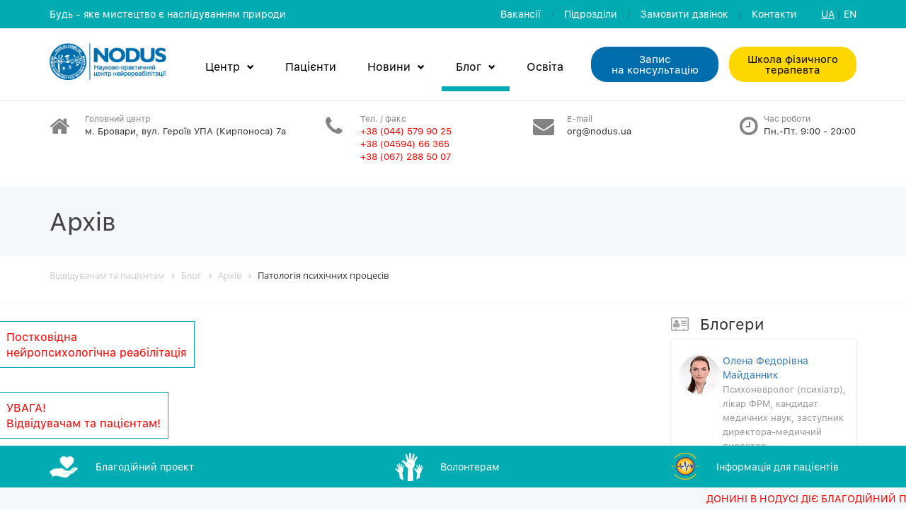

--- FILE ---
content_type: text/html; charset=UTF-8
request_url: https://nodus.ua/blog/archive/patologiya-psikhichnikh-protsesiv/
body_size: 13656
content:


<!DOCTYPE html>
<html lang="ua">
<head>

    <meta charset="utf-8">
    <meta http-equiv="X-UA-Compatible" content="IE=edge">
    <meta name="viewport" content="width=device-width, initial-scale=1">
	
    <link rel="shortcut icon" type="image/x-icon" href="/local/templates/s1/img/fav.png">

    <title>Архiв</title>

    
    <!--[if lt IE 9]>
                            <![endif]-->
	
	    <meta http-equiv="Content-Type" content="text/html; charset=UTF-8" />
<link href="/bitrix/js/main/core/css/core.min.css?16703248422854" type="text/css" rel="stylesheet" />

<script type="text/javascript" data-skip-moving="true">(function(w, d, n) {var cl = "bx-core";var ht = d.documentElement;var htc = ht ? ht.className : undefined;if (htc === undefined || htc.indexOf(cl) !== -1){return;}var ua = n.userAgent;if (/(iPad;)|(iPhone;)/i.test(ua)){cl += " bx-ios";}else if (/Android/i.test(ua)){cl += " bx-android";}cl += (/(ipad|iphone|android|mobile|touch)/i.test(ua) ? " bx-touch" : " bx-no-touch");cl += w.devicePixelRatio && w.devicePixelRatio >= 2? " bx-retina": " bx-no-retina";var ieVersion = -1;if (/AppleWebKit/.test(ua)){cl += " bx-chrome";}else if ((ieVersion = getIeVersion()) > 0){cl += " bx-ie bx-ie" + ieVersion;if (ieVersion > 7 && ieVersion < 10 && !isDoctype()){cl += " bx-quirks";}}else if (/Opera/.test(ua)){cl += " bx-opera";}else if (/Gecko/.test(ua)){cl += " bx-firefox";}if (/Macintosh/i.test(ua)){cl += " bx-mac";}ht.className = htc ? htc + " " + cl : cl;function isDoctype(){if (d.compatMode){return d.compatMode == "CSS1Compat";}return d.documentElement && d.documentElement.clientHeight;}function getIeVersion(){if (/Opera/i.test(ua) || /Webkit/i.test(ua) || /Firefox/i.test(ua) || /Chrome/i.test(ua)){return -1;}var rv = -1;if (!!(w.MSStream) && !(w.ActiveXObject) && ("ActiveXObject" in w)){rv = 11;}else if (!!d.documentMode && d.documentMode >= 10){rv = 10;}else if (!!d.documentMode && d.documentMode >= 9){rv = 9;}else if (d.attachEvent && !/Opera/.test(ua)){rv = 8;}if (rv == -1 || rv == 8){var re;if (n.appName == "Microsoft Internet Explorer"){re = new RegExp("MSIE ([0-9]+[\.0-9]*)");if (re.exec(ua) != null){rv = parseFloat(RegExp.$1);}}else if (n.appName == "Netscape"){rv = 11;re = new RegExp("Trident/.*rv:([0-9]+[\.0-9]*)");if (re.exec(ua) != null){rv = parseFloat(RegExp.$1);}}}return rv;}})(window, document, navigator);</script>


<link href="/bitrix/cache/css/s1/s1/kernel_main/kernel_main_v1.css?17660835199804" type="text/css"  rel="stylesheet" />
<link href="/bitrix/js/ui/fonts/opensans/ui.font.opensans.min.css?16703248421861" type="text/css"  rel="stylesheet" />
<link href="/bitrix/js/main/popup/dist/main.popup.bundle.min.css?167032484523459" type="text/css"  rel="stylesheet" />
<link href="/bitrix/cache/css/s1/s1/page_b639097b1e634306eaa5636abb9473db/page_b639097b1e634306eaa5636abb9473db_v1.css?17660846217516" type="text/css"  rel="stylesheet" />
<link href="/bitrix/cache/css/s1/s1/template_85b647bb70c08a1e372d75597307ae4c/template_85b647bb70c08a1e372d75597307ae4c_v1.css?1766083557464187" type="text/css"  data-template-style="true" rel="stylesheet" />







</head>

<body>


<div class="container-fluid container-fluid-top-line">

    <div class="row">

        <div class="container">

            <div class="row">

                <div class="col-lg-5 col-sm-5 col-md-5 col-xs-10 pre-slogan">
                    Будь - яке мистецтво є наслідуванням природи                </div>
				
				<div class="col-lg-5 col-sm-5 col-md-5 col-xs-2 hidden-lg hidden-md hidden-sm">
					

		
		<a class="top-line-link-lang-1 active-lang" title="UA">UA</a> 
		
		
		
		<span class="top-line-span-2">|</span>

		

		
		<a class="top-line-link-lang-1" href="http://nodus.ua/en/" title="EN">EN</a>
		
		
		
				</div>
				
                <div class="col-lg-7 col-sm-7 col-md-7 col-xs-12 after-slogan hidden-xs">
                    
					


    <a class="top-line-link" href="/vakansiyi/" 
	
	>Вакансії</a>
	 <span class="top-line-span-1">/</span>
    

    <a class="top-line-link" href="/pidrozdily/" 
	
	>Пiдроздiли</a>
	 <span class="top-line-span-1">/</span>
    

    <a class="top-line-link"  
	
	data-toggle="modal" data-target="#myModal">Замовити дзвiнок</a>
	 <span class="top-line-span-1">/</span>
    

    <a class="top-line-link last-child-preheader-menu" href="/contacts/" 
	
	>Контакти</a>
	
    
					
                    

		
		<a class="top-line-link-lang-1 active-lang" title="UA">UA</a> 
		
		
		
		<span class="top-line-span-2">|</span>

		

		
		<a class="top-line-link-lang-1" href="http://nodus.ua/en/" title="EN">EN</a>
		
		
		
					
                </div>

            </div>

        </div>

    </div>

</div>

<div class="container-fluid hidden-lg hidden-md hidden-sm">

    <div class="row">

        <div class="container">

            <div class="row">
			
				<div class="col-sm-12 col-xs-12">
					<a class="top-logo" href="/"><img src="/local/templates/s1/img/top-logo.png"></a>
				</div>
				
			</div>
			
			<div class="row">
				
				<div class="col-lg-2 col-sm-2 col-md-2 col-xs-12">
					
					<div class="row">
						
						<div class="col-xs-2 col-xs-offset-2">
							<i class="fa fa-phone" aria-hidden="true"></i>
						</div>
						<div class="col-xs-7 padding-left-0">
							<span class="telephone-xs">
								<span style="color: #ff0000;">+38 (044) 579 90 25<br>
 </span><span style="color: #ff0000;">+38 (04594) 66 365<br>
 </span><span style="color: #ff0000;">+38 (067) 288 50 07<br>
 </span><span style="color: #ff0000;"><br>
 </span>							</span>
						</div>
						
					</div>
					
				</div>
				
				<div class="col-lg-2 col-sm-2 col-md-2 col-xs-12">

                        <a class="main-button" href="/order/">Запис<br/> на консультацiю</a>


                    </div>

                   <div class="col-lg-2 col-sm-2 col-md-2 col-xs-12">

                       <a class="main-button button-yellow" href="/shkola-fizychnogo-terapevta/">Школа фізичного терапевта</a>

                   </div>
				
			</div>

		</div>

	</div>

</div>

<div class="container-fluid second-container-fluid-header hidden-xs" id="main-top-menu">

    <div class="row">

        <div class="container">

            <div class="row">

                <div class="col-lg-2 col-md-3 col-sm-2 col-xs-2">
                    <a class="top-logo" href="/"><img src="/local/templates/s1/img/top-logo.png"></a>
                </div>

                <div class="col-lg-6 col-md-5 col-sm-5 col-xs-8">

                    

    <div id="main-nav" class="stellarnav hidden-sm hidden-md">
        <ul>
                            <li><a href="/tsentr/">Центр<span></span></a>
                                            <ul>
                                                            <li><a href="/tsentr/osnashennya/">Оснащення</a>
                                                                    </li>
                                                            <li><a href="/tsentr/poslugi/">Послуги</a>
                                                                            <ul>
                                                                                            <li><a href="/tsentr/poslugi/vartist-poslug/">Перелік послуг</a></li>
                                                                                    </ul>
                                                                    </li>
                                                            <li><a href="/tsentr/komanda/">Команда</a>
                                                                    </li>
                                                            <li><a href="/tsentr/socialna-misiya-centry/">Соцiальна мiсiя центру</a>
                                                                    </li>
                                                            <li><a href="/tsentr/klyuchovi-aspekty-nodus/">Ключові аспекти NODUS</a>
                                                                    </li>
                                                            <li><a href="/tsentr/nauka-i-praktyka/">Наука і клінічна практика</a>
                                                                            <ul>
                                                                                            <li><a href="/tsentr/nauka-i-praktyka/nevrologiya/">Неврологія</a></li>
                                                                                            <li><a href="/tsentr/nauka-i-praktyka/neyroreabilitatsiya/">Нейрореабілітація</a></li>
                                                                                            <li><a href="/tsentr/nauka-i-praktyka/neyrofiziologiya/">Нейрофізіологія</a></li>
                                                                                            <li><a href="/tsentr/nauka-i-praktyka/neyrokhirurgiya/">Нейрохірургія</a></li>
                                                                                    </ul>
                                                                    </li>
                                                            <li><a href="/tsentr/statystyka-nodus/">Статистика NODUS</a>
                                                                    </li>
                                                            <li><a href="/tsentr/istoriya/">Iсторiя</a>
                                                                    </li>
                                                            <li><a href="/tsentr/video-materialy/">Відео матеріали</a>
                                                                            <ul>
                                                                                            <li><a href="/tsentr/video-materialy/neyrokhirurgiya/">Нейрохірургія</a></li>
                                                                                            <li><a href="/tsentr/video-materialy/robota-tsentru/">Робота центру</a></li>
                                                                                            <li><a href="/tsentr/video-materialy/tsikave-u-sferi-neyroreabilitatsii/">Цікаве у сфері нейрореабілітації</a></li>
                                                                                    </ul>
                                                                    </li>
                                                            <li><a href="/tsentr/partners/">Партнери</a>
                                                                    </li>
                                                            <li><a href="/tsentr/3d-tour/">3D Тур</a>
                                                                    </li>
                                                    </ul>
                                    </li>
                            <li><a href="/patients/">Пацієнти<span></span></a>
                                    </li>
                            <li><a href="/news/">Новини<span></span></a>
                                            <ul>
                                                            <li><a href="/news/presa-ta-telebachennya-pro-nas/">Преса, радіо та телебачення про нас</a>
                                                                    </li>
                                                    </ul>
                                    </li>
                            <li class='selected-top-manu'><a href="/blog/">Блог<span></span></a>
                                            <ul>
                                                            <li><a href="/blog/blogers/">Блогери</a>
                                                                    </li>
                                                            <li><a href="/blog/archive/">Архiв материалiв</a>
                                                                    </li>
                                                    </ul>
                                    </li>
                            <li><a href="/osvita/">Освiта<span></span></a>
                                    </li>
                    </ul>
    </div>

                </div>

                <div class="col-lg-2 col-md-3 col-sm-5 col-xs-2 padding-left-0">
                    <a class="main-button margin-50-0" href="/order/">Запис<br/> на консультацiю</a>
                </div>

                <div class="col-lg-2 col-md-3 col-sm-5 col-xs-2 padding-left-0">
                    <a class="main-button margin-50-0 button-yellow" href="/shkola-fizychnogo-terapevta/">Школа фізичного терапевта</a>
                </div>

            </div>

        </div>

    </div>

</div>

<div class="container-fluid hidden-xs">

    <div class="row">

        <div class="container">

            <div class="row">

                <div class="col-lg-4 col-md-3 col-sm-3 col-xs-5 padding-top-15 padding-bottom-15 in-sm-text-center">

                    <div class="row">

                        <div class="col-lg-2 col-sm-12 col-md-2 col-xs-2">

							<i class="fa fa-home" aria-hidden="true"></i>

                        </div>

                        <div class="col-lg-10 col-sm-12 col-md-10 col-xs-10 padding-left-0 header-icon">
                            <span class="mini-title-preheader">Головний центр</span><br/>
                            м. Бровари, вул. Героїв УПА (Кирпоноса) 7а                        </div>

                    </div>

                </div>

                <div class="col-lg-2 col-md-3 col-sm-3 col-xs-3 padding-top-15 padding-bottom-15 in-sm-text-center">

                    <div class="row">

                        <div class="col-lg-3 col-md-2 col-sm-12 col-xs-2 text-center">

							<i class="fa fa-phone" aria-hidden="true"></i>

                        </div>

                        <div class="col-lg-9 col-md-10 col-sm-12 col-xs-10 padding-right-0 header-icon">
                            <span class="mini-title-preheader">Тел. / факс</span><br/>
                            <span style="color: #ff0000;">+38 (044) 579 90 25<br>
 </span><span style="color: #ff0000;">+38 (04594) 66 365<br>
 </span><span style="color: #ff0000;">+38 (067) 288 50 07<br>
 </span><span style="color: #ff0000;"><br>
 </span>                        </div>

                    </div>

                </div>

                <div class="col-lg-2 col-md-3 col-sm-3 col-xs-3 col-lg-offset-1 padding-top-15 padding-bottom-15 in-sm-text-center">

                    <div class="row">

                        <div class="col-lg-3 col-md-2 col-sm-12 col-xs-2 text-center">

							<i class="fa fa-envelope" aria-hidden="true"></i>

                        </div>

                        <div class="col-lg-9 col-md-10 col-sm-12 col-xs-10 padding-right-0 header-icon">
                            <span class="mini-title-preheader">E-mail</span><br/>
                            org@nodus.ua                        </div>

                    </div>

                </div>

                <div class="col-lg-2 col-md-3 col-sm-3 col-xs-3 col-lg-offset-1 padding-top-15 padding-bottom-15 in-sm-text-center">

                    <div class="row">

                        <div class="col-lg-3 col-md-2 col-sm-12 col-xs-2 text-center">

							<i class="fa fa-clock-o" aria-hidden="true"></i>

                        </div>

                        <div class="col-lg-9 col-md-10 col-sm-12 col-xs-10 padding-left-0 header-icon">
                            <span class="mini-title-preheader">Час роботи</span><br/>
                            Пн.-Пт. 9:00 - 20:00                        </div>

                    </div>

                </div>

            </div>

        </div>

    </div>

</div>


    <div class="container-fluid breadcrumb-block">

        <div class="row">

            <div class="container">

                <div class="row">

                    <div class="col-lg-12 col-md-12 col-sm-12 col-xs-12 inner-title">
					
                        <h1>Архiв</h1>

                    </div>

                </div>

            </div>


        </div>

    </div>

		
    <div class="container-fluid border-bottom-line margin-for-content">

        <div class="row">

            <div class="container">

                <div class="row">

                    <div class="col-lg-12 col-md-12 col-sm-12 col-xs-12 padding-breadcrumb">

                        <link href="/bitrix/css/main/font-awesome.css?167032484728777" type="text/css" rel="stylesheet" />
<div class="bx-breadcrumb">
			<div class="bx-breadcrumb-item" id="bx_breadcrumb_0" itemscope="" itemtype="http://data-vocabulary.org/Breadcrumb" itemref="bx_breadcrumb_1">
				
				<a href="/" title="Відвідувачам та пацієнтам" itemprop="url">
					<span itemprop="title">Відвідувачам та пацієнтам</span>
				</a>
			</div>
			<div class="bx-breadcrumb-item" id="bx_breadcrumb_1" itemscope="" itemtype="http://data-vocabulary.org/Breadcrumb" itemprop="child" itemref="bx_breadcrumb_2">
				<i class="fa fa-angle-right"></i>
				<a href="/blog/" title="Блог" itemprop="url">
					<span itemprop="title">Блог</span>
				</a>
			</div>
			<div class="bx-breadcrumb-item" id="bx_breadcrumb_2" itemscope="" itemtype="http://data-vocabulary.org/Breadcrumb" itemprop="child">
				<i class="fa fa-angle-right"></i>
				<a href="/blog/archive/" title="Архiв" itemprop="url">
					<span itemprop="title">Архiв</span>
				</a>
			</div>
			<div class="bx-breadcrumb-item">
				<i class="fa fa-angle-right"></i>
				<span>Патологія психічних процесів</span>
			</div><div style="clear:both"></div></div>
                    </div>

                </div>

            </div>


        </div>

    </div>
	
	
    <div class="container-fluid">

        <div class="row">

            <div class="container">

                <div class="row">

                    <div class="col-lg-12 col-md-12 col-sm-12 col-xs-12">
					
										
												
												
										



<div class="row">

	<div class="col-lg-8 col-md-8 col-sm-8 col-xs-12">

		
<div class="row">

	
</div>

	<br />	
	</div>
	
	<div class="col-lg-3 col-lg-offset-1 col-md-4 col-sm-4 col-xs-12">
		
		<div class="row">
		
			<div class="col-lg-12 col-md-12 col-sm-12 col-xs-12">
		
				
<span class="title-right-blogers"><i class="fa fa-address-card-o" aria-hidden="true"></i> Блогери</span>

<div class="border-shadow">

	
		
	<div class="row" id="bx_651765591_204">
		
		<br/>
		
            <div class="col-lg-3 col-md-3 col-sm-4 col-xs-3 padding-right-0">
			
				<div class="border-shadow-margin-left-1">
			
					<a href="/blog/blogers/olena-fedorivna-maydannyk/"><img src="/upload/resize_cache/iblock/842/55_55_2/842ec2976b6696ce865c309dbe65ae7f.jpg" class="bloger-item-img bloger-item-img-right"/></a>
				
				</div>

			</div>

			<div class="col-lg-9 col-md-9 col-sm-8 col-xs-9">
			
				<div class="border-shadow-margin-left-2">
			
					<a href="/blog/blogers/olena-fedorivna-maydannyk/">Олена Федорівна Майданник</a>
					<div class="clearfix"></div>
					<span class="color-999999">Психоневролог (психіатр), лікар ФРМ, кандидат медичних наук, заступник директора-медичний директор</span>
				
				</div>

            </div>

    </div>

    <div class="row">

        <div class="col-lg-12 col-md-12 col-sm-12 col-xs-12">
			<br/>
			<div class="border-bottom-1"></div>
		</div>

    </div>
	
	
		
	<div class="row" id="bx_651765591_18">
		
		<br/>
		
            <div class="col-lg-3 col-md-3 col-sm-4 col-xs-3 padding-right-0">
			
				<div class="border-shadow-margin-left-1">
			
					<a href="/blog/blogers/oleksandr-vasylovych-kulyk/"><img src="/upload/resize_cache/iblock/450/55_55_2/450d152b8853b28e96f3484c248176f9.jpg" class="bloger-item-img bloger-item-img-right"/></a>
				
				</div>

			</div>

			<div class="col-lg-9 col-md-9 col-sm-8 col-xs-9">
			
				<div class="border-shadow-margin-left-2">
			
					<a href="/blog/blogers/oleksandr-vasylovych-kulyk/">Олександр Васильович Кулик</a>
					<div class="clearfix"></div>
					<span class="color-999999">Заслужений лікар України, доктор медичних наук, нейрохірург вищої категорії, лікар функціональної діагностики, лікар ФРМ, директор центру</span>
				
				</div>

            </div>

    </div>

    <div class="row">

        <div class="col-lg-12 col-md-12 col-sm-12 col-xs-12">
			<br/>
			<div class="border-bottom-1"></div>
		</div>

    </div>
	

<div class="row margin-top-25">

	<div class="col-lg-9 col-lg-offset-2 col-md-12 col-sm-12 col-xs-6 all-blogers-sm">

        <a href="/blog/blogers/" class="main-button">Всi блогери</a>

		<br/>
		
	</div>

</div>

</div>				
				
<span class="title-right-blogers margin-top-25">
	<i class="fa fa-folder-o" aria-hidden="true"></i> Категорії
</span>

<div class="border-shadow">
	
	<ul class="category-in-blog">
					<li><i class="fa fa-chevron-right fa-chevron-right-category-in-blog" aria-hidden="true"></i><a href="/blog/archive/nodus/">Nodus</a></li>
					<li><i class="fa fa-chevron-right fa-chevron-right-category-in-blog" aria-hidden="true"></i><a href="/blog/archive/ato-oos/">АТО/ООС</a></li>
					<li><i class="fa fa-chevron-right fa-chevron-right-category-in-blog" aria-hidden="true"></i><a href="/blog/archive/zhittya-ta-lirika/">Життя та лірика</a></li>
					<li><i class="fa fa-chevron-right fa-chevron-right-category-in-blog" aria-hidden="true"></i><a href="/blog/archive/zmini-bezmezhnogo-psikhichnogo-prostoru-lyudini/">Зміни безмежного психічного простору людини</a></li>
					<li><i class="fa fa-chevron-right fa-chevron-right-category-in-blog" aria-hidden="true"></i><a href="/blog/archive/natkhnenni-nodusom/">Натхненні Нодусом</a></li>
					<li><i class="fa fa-chevron-right fa-chevron-right-category-in-blog" aria-hidden="true"></i><a href="/blog/archive/nashi-patsiyenty/">Наші пацієнти</a></li>
					<li><i class="fa fa-chevron-right fa-chevron-right-category-in-blog" aria-hidden="true"></i><a href="/blog/archive/patologiya-psikhichnikh-protsesiv/">Патологія психічних процесів</a></li>
					<li><i class="fa fa-chevron-right fa-chevron-right-category-in-blog" aria-hidden="true"></i><a href="/blog/archive/profesiyniy-poglyad-v-neyroreabilitatsii/">Професійний погляд в нейрореабілітації</a></li>
					<li><i class="fa fa-chevron-right fa-chevron-right-category-in-blog" aria-hidden="true"></i><a href="/blog/archive/psikhichna-diyalnist-lyudini/">Психічна діяльність людини</a></li>
					<li><i class="fa fa-chevron-right fa-chevron-right-category-in-blog" aria-hidden="true"></i><a href="/blog/archive/suchasna-neyroreabilitatsiya/">Сучасна нейрореабілітація</a></li>
			</ul>

</div>			
							
			</div>
			
		</div>
		
	</div>

</div>


						

	

											
			

                </div>

            </div>

        </div>

    </div>

</div>














<footer class="footer">

    <div class="container">

        <div class="row">

            <div class="col-lg-2 col-sm-6 footer-main-menu">

				<div class="footer-title">Навiгацiя</div>
			
				

	<ul>

		
			<li><a href="/tsentr/">Центр</a></li>

		
			<li><a href="/tsentr/osnashennya/">Оснащення</a></li>

		
			<li><a href="/tsentr/poslugi/">Послуги</a></li>

		
			<li><a href="/patients/">Пацієнти</a></li>

		
			<li><a href="/news/">Новини</a></li>

		
			<li><a href="/blog/">Блог</a></li>

		
			<li><a href="/tsentr/statystyka-nodus/">Статистика NODUS</a></li>

		
			<li><a href="/contacts/">Контакти</a></li>

		
			<li><a href="https://uk.wikipedia.org/wiki/%D0%9D%D0%B0%D1%83%D0%BA%D0%BE%D0%B2%D0%BE-%D0%BF%D1%80%D0%B0%D0%BA%D1%82%D0%B8%D1%87%D0%BD%D0%B8%D0%B9_%D1%86%D0%B5%D0%BD%D1%82%D1%80_%D0%BD%D0%B5%D0%B9%D1%80%D0%BE%D1%80%D0%B5%D0%B0%D0%B1%D1%96%D0%BB%D1%96%D1%82%D0%B0%D1%86%D1%96%D1%97_%C2%AB%D0%9D%D0%BE%D0%B4%D1%83%D1%81%C2%BB">NODUS у вікіпедії</a></li>

				

    </ul>
	
			
            </div>

            <div class="col-lg-2 col-sm-6 footer-main-menu">

                <div class="footer-title">Час роботи</div>

				
<ul class="hour-of-work">

	
	
		<li class="padding-top-0  "><span class="day-of-work-1">Понеділок</span><span class="day-of-work-2">9:00 - 20:00</span></li>
	
		
	
		<li class=" day-of-work-1 "><span class="day-of-work-1">Вiвторок</span><span class="day-of-work-2">9:00 - 20:00</span></li>
	
		
	
		<li class=" day-of-work-1 "><span class="day-of-work-1">Середа</span><span class="day-of-work-2">9:00 - 20:00</span></li>
	
		
	
		<li class=" day-of-work-1 "><span class="day-of-work-1">Четвер</span><span class="day-of-work-2">9:00 - 20:00</span></li>
	
		
	
		<li class=" day-of-work-1 "><span class="day-of-work-1">П'ятниця</span><span class="day-of-work-2">9:00 - 20:00</span></li>
	
		
	
		<li class=" day-of-work-1 "><span class="day-of-work-1">Субота</span><span class="day-of-work-2">Вихiдний</span></li>
	
		
	
		<li class="  no-bottom-line"><span class="day-of-work-1">Неділя</span><span class="day-of-work-2">Вихiдний</span></li>
	
		
		
</ul>
            </div>

            <div class="col-lg-3 col-lg-offset-1 col-sm-6 footer-main-menu">

                <div class="footer-title">Останнi новини</div>

                
<ul class="footer-news">

    
        
        <li id="bx_1373509569_186199">



                        <a href="/news/koli-shabloni-ne-pratsyuyut/">Коли шаблони не…</a>
<br/>
            <i class="fa fa-calendar" aria-hidden="true"></i>
            <span class="date-news-item">8 Січня 2026</span>





                        
            
        </li>

    
        
        <li id="bx_1373509569_186057">



                        <a href="/news/na-pritsili-yak-ukrainska-taktichna-meditsina-stala-novim-standartom-dlya-nato/">НА ПРИЦІЛІ. Як українська тактична медицина стала новим…</a>
<br/>
            <i class="fa fa-calendar" aria-hidden="true"></i>
            <span class="date-news-item">11 Грудня 2025</span>





                        
            
        </li>

    
        
        <li id="bx_1373509569_185834">



                        <a href="/news/u-nas-sogodni-den-narodzhennya/">У нас сьогодні День…</a>
<br/>
            <i class="fa fa-calendar" aria-hidden="true"></i>
            <span class="date-news-item">28 Жовтня 2025</span>





                        
            
        </li>

    
</ul>
            </div>

            <div class="col-lg-4 col-sm-6 footer-main-menu footer-main-menu-1">

                <div class="footer-title">Контакти</div>
				
				<div class="clearfix"></div>
				
				<div class="col-lg-1 col-sm-2 col-md-2 col-xs-2 padding-left-0">

					<i class="fa fa-home fa-home-footer" aria-hidden="true"></i>

                </div>

                <div class="col-lg-11 col-sm-10 col-md-10 col-xs-10">
                    <span class="mini-title-prefooter">Головний центр</span><br/>
                        м. Бровари, вул. Героїв УПА (Кирпоноса) 7а                </div>
				
				<div class="clearfix"></div>
				
				<div class="footer-hr"></div>				

				<div class="clearfix"></div>
				
				<div class="col-lg-1 col-sm-2 col-md-2 col-xs-2 padding-left-0">

					<i class="fa fa-phone fa-home-footer" aria-hidden="true"></i>

                </div>

                <div class="col-lg-11 col-sm-10 col-md-10 col-xs-10">
                    <span class="mini-title-prefooter">Тел. / факс</span><br/>
                        <span style="color: #ff0000;">+38 (044) 579 90 25<br>
 </span><span style="color: #ff0000;">+38 (04594) 66 365<br>
 </span><span style="color: #ff0000;">+38 (067) 288 50 07<br>
 </span><span style="color: #ff0000;"><br>
 </span>                </div>
				
				<div class="clearfix"></div>
				
				<div class="footer-hr"></div>
				
				<div class="clearfix"></div>
				
				<div class="col-lg-1 col-sm-2 col-md-2 col-xs-2 padding-left-0">

					<i class="fa fa-envelope fa-home-footer" aria-hidden="true"></i>

                </div>

                <div class="col-lg-11 col-sm-10 col-md-10 col-xs-10">
                    <span class="mini-title-prefooter">E-mail</span><br/>
						org@nodus.ua                </div>
				
				<div class="clearfix"></div>

            </div>

        </div>
		
		<div class="row">
			
			<div class="col-lg-12">
			
				<br/>
			
				<div class="footer-title">NODUS у соц.мережi</div>
				
			</div>	
			
		</div>
		
		<div class="row">
		
			<div class="col-lg-4 col-sm-4 col-md-4 col-xs-12">
			
				<iframe src="https://www.facebook.com/plugins/page.php?href=https%3A%2F%2Fwww.facebook.com%2Fnodus.ua%2F&tabs&height=120&small_header=true&adapt_container_width=true&hide_cover=false&show_facepile=true&appId=880075482202564" width="100%" height="120" style="border:none;overflow:hidden" scrolling="no" frameborder="0" allowTransparency="true" allow="encrypted-media" class="fb-ifraime"></iframe>
			
								
			</div>
			
			<div class="col-lg-4 col-sm-4 col-md-4 col-xs-12">
			
				
				<div class="instagramm-widget">
						
					<div class="instagramm-widget-title clearfix">
							
						<a href="https://www.instagram.com/nodus.ua/" target="_blank"><img src="/local/templates/s1/img/insta-ico.png"></a>
							
						<a href="https://www.instagram.com/nodus.ua/" target="_blank" class="instagramm-widget-title-link">NODUS в Instagram</a>
							
					</div>
						
											
					<div class="clearfix"></div>
						
				</div>
			
			</div>
			
			<div class="col-lg-4 col-sm-4 col-md-4 col-xs-12">
				
								
				<div class="footer-twitter">
					
					<h3>Sorry, there was a problem.</h3><p>Twitter returned the following error message:</p><p><em>Could not authenticate you.</em></p>					
					<div class="footer-twitter-title">
					
						<span class="footer-twitter-title-1">Tweets</span> 
						<span class="footer-twitter-title-2">by</span> 
						<a href="https://twitter.com/NODUS17512737" target="_blank">@NODUS17512737</a>
					
						<div class="clearfix"></div>
						
						<div class="footer-twitter-hr"></div>
					
					</div>
					
					<a href="" target="_blank" class="footer-twitter-link"></a><br/>

				</div>
				
			</div>
			
		</div>

    </div>

    <div class="container-fluid background-color-555a5f">

        <div class="row">

            <div class="container">

                <div class="row">

                    <div class="col-lg-3 col-md-3 col-sm-4 col-xs-12 footer-copyr padding-right-0">

                        Copyright © 2011-2026 NODUS

                    </div>

                    <div class="col-lg-8 col-md-8 col-sm-8 col-xs-12 text-left footer-copyr exclusive">
						
						Ексклюзивний партнер в рамках Благодійного проекту для бійців АТО "NODUS"						
						<a href="https://www.kran.fund/" target="_blank"><img src="/local/templates/s1/img/kran-logo.png"></a>
                        
                    </div>

                </div>

            </div>

        </div>

    </div>

</footer>











	<div class="container-fluid footer-dop-block hidden-xs hidden-sm hidden-md">

		<div class="row">
			
			<div class="container">
			
				<div class="row">
			
					<div class="col-lg-4 col-md-4 col-sm-4 col-xs-4">
					
						<div class="row">
					
							<div class="col-lg-2 col-md-3 col-sm-3 col-xs-3 padding-top-5">
								<img src="/local/templates/s1/img/ato.png">
							</div>
							
							<div class="col-lg-10 col-md-8 col-sm-8 col-xs-8 padding-top-10">
								<a href="/blagodiynist/">Благодiйний проект</a>
							</div>
						
						</div>
					
					</div>
					
					<div class="col-lg-4 col-md-4 col-sm-4 col-xs-4">
					
						<div class="row">
					
							<div class="col-lg-2 col-lg-offset-3 col-md-3 col-sm-3 col-xs-3">
								<img src="/local/templates/s1/img/img-charify.png">
							</div>
							
							<div class="col-lg-5 col-md-8 col-sm-8 col-xs-8 padding-top-10">
								<a href="/volonter/">Волонтерам</a>
							</div>
						
						</div>
					
					</div>
					
					<div class="col-lg-4 col-md-4 col-sm-4 col-xs-4">
					
						<div class="row">
					
							<div class="col-lg-2 col-lg-offset-3 col-md-3 col-sm-3 col-xs-3">
								<img src="/local/templates/s1/img/eleks2.png">
							</div>
							
							<div class="col-lg-7 col-md-8 col-sm-8 col-xs-8 padding-top-10">
							
								<!--'start_frame_cache_area_1'-->					
																		
																				<a href="https://portal-doctor.eleks.com/web/nodus/#/login" target="_blank">Iнформацiя для пацієнтів</a>
									
																	
								<!--'end_frame_cache_area_1'-->							
							</div>
						
						</div>
					
					</div>
				
				</div>
			
			</div>
	
		</div>
	
	</div>

<div class="dop-block hidden-lg">
	
	<div class="row">
	
		<div class="col-xs-4">
			
			<a href="/blagodiynist/">Благодiйний проект</a>
		</div>

		<div class="col-xs-4">
			
			<a href="/volonter/">Волонтерам</a>
		</div>	

		<div class="col-xs-4">
			
			<!--'start_frame_cache_area_2'-->			
							
				
								<a href="https://portal-doctor.eleks.com/web/nodus/#/login" target="_blank">Iнформацiя для пацієнтів</a>
				
						
			<!--'end_frame_cache_area_2'-->			
		</div>
	
	</div>

</div>

<div class="scroll-top-wrapper">
	<span class="scroll-top-inner">
		<i class="fa fa-caret-up"></i>
	</span>
</div>

<div id="myModal" class="modal fade" role="dialog">
  
	<div class="modal-dialog">

		<div class="modal-content">
		
			<div class="modal-header">
				<button type="button" class="close" data-dismiss="modal">&times;</button>
				<h4 class="modal-title">Замовити дзвiнок</h4>
			</div>
			
			<div class="modal-body">
				
				<div id="comp_91ee468940d285e0b9b96bb9f8b93420">
<div class="call-back-form">

	
<form action="/blog/archive/patologiya-psikhichnikh-protsesiv/" method="POST"><input type="hidden" name="bxajaxid" id="bxajaxid_91ee468940d285e0b9b96bb9f8b93420_8BACKi" value="91ee468940d285e0b9b96bb9f8b93420" /><input type="hidden" name="AJAX_CALL" value="Y" />	<input type="hidden" name="sessid" id="sessid" value="7ca3b41890e48fbf0c1210cea69418b0" />
		<input type="text" name="user_name" value="" placeholder="Ваше ім'я*" >
		
		<input type="text" name="user_telephone" value="" placeholder="Номер телефону*" >
		
		<textarea name="MESSAGE" rows="5" cols="40" placeholder="Додати коментар"></textarea>
		
				
		<input type="hidden" name="PARAMS_HASH" value="22535df9e14785d56e6d11375b35bdfa">
		
			
		
		<input type="submit" name="submit" value="Надіслати" class="main-button main-text-area">
		
	</form>
	
	
		

</div></div>				
			</div>
			  
		</div>

	</div>
	
</div>


	
		
			
		<a href="http://nodus.ua/blagodiynist/" id="bx_3485106786_546">
			<marquee behavior="scroll" direction="left">Донині в Нодусі діє Благодійний проект реабілітаційного лікування поранених в зоні АТО військовослужбовців та добровольців</marquee>
		</a>
		
	

<div class="hidden-lg">
	
	<input type="checkbox" id="nav-toggle" hidden>
    
    <nav class="nav">
      
        <label for="nav-toggle" class="nav-toggle" onclick></label>
      
        <h2 class="logo"></h2>
	
		
		
        <ul class="top-menu-level-1">
							<li><a href="/tsentr/">Центр</a>
										<i class="glyphicon glyphicon-chevron-down show-level-2"></i>
						<ul class="top-menu-level-2">
							                                <li><a href="/tsentr/osnashennya/">Оснащення</a>
																	</li>
							                                <li><a href="/tsentr/poslugi/">Послуги</a>
																		<i class="glyphicon glyphicon-chevron-down show-level-3"></i>
                                        <ul class="top-menu-level-3">
                                                                                            <li><a href="/tsentr/poslugi/vartist-poslug/">Перелік послуг</a></li>
                                                                                    </ul>
                                    								</li>
							                                <li><a href="/tsentr/komanda/">Команда</a>
																	</li>
							                                <li><a href="/tsentr/socialna-misiya-centry/">Соцiальна мiсiя центру</a>
																	</li>
							                                <li><a href="/tsentr/klyuchovi-aspekty-nodus/">Ключові аспекти NODUS</a>
																	</li>
							                                <li><a href="/tsentr/nauka-i-praktyka/">Наука і клінічна практика</a>
																		<i class="glyphicon glyphicon-chevron-down show-level-3"></i>
                                        <ul class="top-menu-level-3">
                                                                                            <li><a href="/tsentr/nauka-i-praktyka/nevrologiya/">Неврологія</a></li>
                                                                                            <li><a href="/tsentr/nauka-i-praktyka/neyroreabilitatsiya/">Нейрореабілітація</a></li>
                                                                                            <li><a href="/tsentr/nauka-i-praktyka/neyrofiziologiya/">Нейрофізіологія</a></li>
                                                                                            <li><a href="/tsentr/nauka-i-praktyka/neyrokhirurgiya/">Нейрохірургія</a></li>
                                                                                    </ul>
                                    								</li>
							                                <li><a href="/tsentr/statystyka-nodus/">Статистика NODUS</a>
																	</li>
							                                <li><a href="/tsentr/istoriya/">Iсторiя</a>
																	</li>
							                                <li><a href="/tsentr/video-materialy/">Відео матеріали</a>
																		<i class="glyphicon glyphicon-chevron-down show-level-3"></i>
                                        <ul class="top-menu-level-3">
                                                                                            <li><a href="/tsentr/video-materialy/neyrokhirurgiya/">Нейрохірургія</a></li>
                                                                                            <li><a href="/tsentr/video-materialy/robota-tsentru/">Робота центру</a></li>
                                                                                            <li><a href="/tsentr/video-materialy/tsikave-u-sferi-neyroreabilitatsii/">Цікаве у сфері нейрореабілітації</a></li>
                                                                                    </ul>
                                    								</li>
							                                <li><a href="/tsentr/partners/">Партнери</a>
																	</li>
							                                <li><a href="/tsentr/3d-tour/">3D Тур</a>
																	</li>
													</ul>
									</li>
							<li><a href="/patients/">Пацієнти</a>
									</li>
							<li><a href="/news/">Новини</a>
										<i class="glyphicon glyphicon-chevron-down show-level-2"></i>
						<ul class="top-menu-level-2">
							                                <li><a href="/news/presa-ta-telebachennya-pro-nas/">Преса, радіо та телебачення про нас</a>
																	</li>
													</ul>
									</li>
							<li><a href="/blog/">Блог</a>
										<i class="glyphicon glyphicon-chevron-down show-level-2"></i>
						<ul class="top-menu-level-2">
							                                <li><a href="/blog/blogers/">Блогери</a>
																	</li>
							                                <li><a href="/blog/archive/">Архiв материалiв</a>
																	</li>
													</ul>
									</li>
							<li><a href="/osvita/">Освiта</a>
									</li>
						<li><a href="/contacts/">Контакти</a></li>	
        </ul>


		
		<div class="hidden-sm hidden-md">
		
		
<ul class="preheader-menu-mobile">

	
			
			<li><a href="/vakansiyi/" >Вакансії</a></li>

				
	
			
			<li><a href="/pidrozdily/" >Пiдроздiли</a></li>

				
	
			
			<li><a  data-toggle="modal" data-target="#myModal">Замовити дзвiнок</a></li>

				
	
				
	
</ul>		
		<br/>
		
		</div>
		
			<div class="row hidden-sm hidden-md">

				<div class="col-sm-5 col-md-5 col-xs-12 padding-bottom-15 border-bottom-blue-menu">
	
					<div class="row">

                        <div class="col-sm-2 col-md-2 col-xs-2">

							<i class="fa fa-home" aria-hidden="true"></i>

                        </div>

                        <div class="col-sm-10 col-md-10 col-xs-10 header-icon">
                            <span class="mini-title-preheader">Головний центр</span><br/>
                            м. Бровари, вул. Героїв УПА (Кирпоноса) 7а                        </div>

                    </div>

                </div>

                <div class="col-sm-3 col-md-3 col-xs-12 padding-top-15 padding-bottom-15 border-bottom-blue-menu">

                    <div class="row">

                        <div class="col-sm-2 col-md-2 col-xs-2 text-center">

							<i class="fa fa-phone" aria-hidden="true"></i>

                        </div>

                        <div class="col-sm-10 col-md-10 col-xs-10 padding-right-0 header-icon">
                            <span class="mini-title-preheader">Тел. / факс</span><br/>
                            <span style="color: #ff0000;">+38 (044) 579 90 25<br>
 </span><span style="color: #ff0000;">+38 (04594) 66 365<br>
 </span><span style="color: #ff0000;">+38 (067) 288 50 07<br>
 </span><span style="color: #ff0000;"><br>
 </span>                        </div>

                    </div>

                </div>

                <div class="col-sm-3 col-md-3 col-xs-12 padding-top-15 padding-bottom-15 border-bottom-blue-menu">

                    <div class="row">

                        <div class="col-sm-2 col-md-2 col-xs-2 text-center">

							<i class="fa fa-envelope" aria-hidden="true"></i>

                        </div>

                        <div class="col-sm-10 col-md-10 col-xs-10 padding-right-0 header-icon">
                            <span class="mini-title-preheader">E-mail</span><br/>
                            org@nodus.ua                        </div>

                    </div>

                </div>

                <div class="col-sm-3 col-md-3 col-xs-12 padding-top-15 padding-bottom-15">

                    <div class="row">

                        <div class="col-sm-2 col-md-2 col-xs-2 text-center">

							<i class="fa fa-clock-o" aria-hidden="true"></i>

                        </div>

                        <div class="col-sm-10 col-md-10 col-xs-10 header-icon">
                            <span class="mini-title-preheader">Час роботи</span><br/>
                            Пн.-Пт. 9:00 - 20:00                        </div>

                    </div>

                </div>

            </div>
		
	</nav>
	
</div>

<!-- Global site tag (gtag.js) - Google Analytics -->
	<div class="postkovidna-neyropsykhologichna-reabilitatsiya">
	
		<a href="/postkovidna-neyropsykhologichna-reabilitatsiya/">Постковідна <br/>нейропсихологічна реабілітація</a>
		
	</div>



<div class="uvaga-lable">
	<a href="/vidviduvacham-ta-patsiyentam/">УВАГА! <br/>Відвідувачам та пацієнтам!</a>	
</div>

		
	

<script src="https://oss.maxcdn.com/html5shiv/3.7.3/html5shiv.min.js"></script>
<script src="https://oss.maxcdn.com/respond/1.4.2/respond.min.js"></script>
<script src="/local/templates/s1/js/ie8-responsive-file-warning.js"></script>
<script type="text/javascript" src="https://maps.googleapis.com/maps/api/js?key=AIzaSyB6UW1rprh6yQEaKqzfvFoERDDLi6R8hao"></script>

<script type="text/javascript">if(!window.BX)window.BX={};if(!window.BX.message)window.BX.message=function(mess){if(typeof mess=='object') for(var i in mess) BX.message[i]=mess[i]; return true;};</script>
<script type="text/javascript">(window.BX||top.BX).message({'JS_CORE_LOADING':'Завантаження...','JS_CORE_NO_DATA':'— Немає даних —','JS_CORE_WINDOW_CLOSE':'Закрити','JS_CORE_WINDOW_EXPAND':'Розгорнути','JS_CORE_WINDOW_NARROW':'Згорнути у вікно','JS_CORE_WINDOW_SAVE':'Зберегти','JS_CORE_WINDOW_CANCEL':'Скасувати','JS_CORE_WINDOW_CONTINUE':'Продовжити','JS_CORE_H':'г','JS_CORE_M':'хв','JS_CORE_S':'с','JSADM_AI_HIDE_EXTRA':'Приховати зайві','JSADM_AI_ALL_NOTIF':'Показати всі','JSADM_AUTH_REQ':'Потрібна авторизація!','JS_CORE_WINDOW_AUTH':'Увійти','JS_CORE_IMAGE_FULL':'Повний розмір'});</script><script type="text/javascript" src="/bitrix/js/main/core/core.min.js?1670324842249634"></script><script>BX.setJSList(['/bitrix/js/main/core/core_ajax.js','/bitrix/js/main/core/core_promise.js','/bitrix/js/main/polyfill/promise/js/promise.js','/bitrix/js/main/loadext/loadext.js','/bitrix/js/main/loadext/extension.js','/bitrix/js/main/polyfill/promise/js/promise.js','/bitrix/js/main/polyfill/find/js/find.js','/bitrix/js/main/polyfill/includes/js/includes.js','/bitrix/js/main/polyfill/matches/js/matches.js','/bitrix/js/ui/polyfill/closest/js/closest.js','/bitrix/js/main/polyfill/fill/main.polyfill.fill.js','/bitrix/js/main/polyfill/find/js/find.js','/bitrix/js/main/polyfill/matches/js/matches.js','/bitrix/js/main/polyfill/core/dist/polyfill.bundle.js','/bitrix/js/main/core/core.js','/bitrix/js/main/polyfill/intersectionobserver/js/intersectionobserver.js','/bitrix/js/main/lazyload/dist/lazyload.bundle.js','/bitrix/js/main/polyfill/core/dist/polyfill.bundle.js','/bitrix/js/main/parambag/dist/parambag.bundle.js']);
BX.setCSSList(['/bitrix/js/main/core/css/core.css','/bitrix/js/main/lazyload/dist/lazyload.bundle.css','/bitrix/js/main/parambag/dist/parambag.bundle.css']);</script>
<script type="text/javascript">(window.BX||top.BX).message({'AMPM_MODE':false});(window.BX||top.BX).message({'MONTH_1':'Січень','MONTH_2':'Лютий','MONTH_3':'Березень','MONTH_4':'Квітень','MONTH_5':'Травень','MONTH_6':'Червень','MONTH_7':'Липень','MONTH_8':'Серпень','MONTH_9':'Вересень','MONTH_10':'Жовтень','MONTH_11':'Листопад','MONTH_12':'Грудень','MONTH_1_S':'Січня','MONTH_2_S':'Лютого','MONTH_3_S':'Березня','MONTH_4_S':'Квітня','MONTH_5_S':'Травня','MONTH_6_S':'Червня','MONTH_7_S':'Липня','MONTH_8_S':'Серпня','MONTH_9_S':'Вересня','MONTH_10_S':'Жовтня','MONTH_11_S':'Листопада','MONTH_12_S':'Грудня','MON_1':'Січ','MON_2':'Лют','MON_3':'Бер','MON_4':'Квіт','MON_5':'Трав','MON_6':'Черв','MON_7':'Лип','MON_8':'Серп','MON_9':'Вер','MON_10':'Жов','MON_11':'Лист','MON_12':'Груд','DAY_OF_WEEK_0':'Неділя','DAY_OF_WEEK_1':'Понеділок','DAY_OF_WEEK_2':'Вівторок','DAY_OF_WEEK_3':'Середа','DAY_OF_WEEK_4':'Четвер','DAY_OF_WEEK_5':'П\'ятниця','DAY_OF_WEEK_6':'Субота','DOW_0':'Нд','DOW_1':'Пн','DOW_2':'Вт','DOW_3':'Ср','DOW_4':'Чт','DOW_5':'Пт','DOW_6':'Сб','FD_SECOND_AGO_0':'#VALUE# секунд тому','FD_SECOND_AGO_1':'#VALUE# секунду тому','FD_SECOND_AGO_10_20':'#VALUE# секунд тому','FD_SECOND_AGO_MOD_1':'#VALUE# секунду тому','FD_SECOND_AGO_MOD_2_4':'#VALUE# секунди тому','FD_SECOND_AGO_MOD_OTHER':'#VALUE# секунд тому','FD_SECOND_DIFF_0':'#VALUE# секунд','FD_SECOND_DIFF_1':'#VALUE# секунда','FD_SECOND_DIFF_10_20':'#VALUE# секунд','FD_SECOND_DIFF_MOD_1':'#VALUE# секунда','FD_SECOND_DIFF_MOD_2_4':'#VALUE# секунди','FD_SECOND_DIFF_MOD_OTHER':'#VALUE# секунд ','FD_SECOND_SHORT':'#VALUE#с','FD_MINUTE_AGO_0':'#VALUE# хвилин тому','FD_MINUTE_AGO_1':'#VALUE# хвилину тому','FD_MINUTE_AGO_10_20':'#VALUE# хвилин тому','FD_MINUTE_AGO_MOD_1':'#VALUE# хвилину тому','FD_MINUTE_AGO_MOD_2_4':'#VALUE# хвилини тому','FD_MINUTE_AGO_MOD_OTHER':'#VALUE# хвилин тому','FD_MINUTE_DIFF_0':'#VALUE# хвилин','FD_MINUTE_DIFF_1':'#VALUE# хвилина','FD_MINUTE_DIFF_10_20':'#VALUE# хвилин','FD_MINUTE_DIFF_MOD_1':'#VALUE# хвилина','FD_MINUTE_DIFF_MOD_2_4':'#VALUE# хвилини','FD_MINUTE_DIFF_MOD_OTHER':'#VALUE# хвилин','FD_MINUTE_0':'#VALUE# хвилин','FD_MINUTE_1':'#VALUE# хвилину','FD_MINUTE_10_20':'#VALUE# хвилин','FD_MINUTE_MOD_1':'#VALUE# хвилину','FD_MINUTE_MOD_2_4':'#VALUE# хвилини','FD_MINUTE_MOD_OTHER':'#VALUE# хвилин','FD_MINUTE_SHORT':'#VALUE#хв','FD_HOUR_AGO_0':'#VALUE# годин тому','FD_HOUR_AGO_1':'#VALUE# годину тому','FD_HOUR_AGO_10_20':'#VALUE# годин тому','FD_HOUR_AGO_MOD_1':'#VALUE# годину тому','FD_HOUR_AGO_MOD_2_4':'#VALUE# години тому','FD_HOUR_AGO_MOD_OTHER':'#VALUE# годин тому','FD_HOUR_DIFF_0':'#VALUE# годин','FD_HOUR_DIFF_1':'#VALUE# годину','FD_HOUR_DIFF_10_20':'#VALUE# годин','FD_HOUR_DIFF_MOD_1':'#VALUE# годину','FD_HOUR_DIFF_MOD_2_4':'#VALUE# години','FD_HOUR_DIFF_MOD_OTHER':'#VALUE# годин','FD_HOUR_SHORT':'#VALUE#год','FD_YESTERDAY':'вчора','FD_TODAY':'сьогодні','FD_TOMORROW':'завтра','FD_DAY_AGO_0':'#VALUE# доби тому','FD_DAY_AGO_1':'#VALUE# добу тому','FD_DAY_AGO_10_20':'#VALUE# доби тому','FD_DAY_AGO_MOD_1':'#VALUE# добу тому','FD_DAY_AGO_MOD_2_4':'#VALUE# доби тому','FD_DAY_AGO_MOD_OTHER':'#VALUE# доби тому','FD_DAY_DIFF_0':'#VALUE# днів','FD_DAY_DIFF_1':'#VALUE# день','FD_DAY_DIFF_10_20':'#VALUE# днів','FD_DAY_DIFF_MOD_1':'#VALUE# день','FD_DAY_DIFF_MOD_2_4':'#VALUE# дня','FD_DAY_DIFF_MOD_OTHER':'#VALUE# днів','FD_DAY_AT_TIME':'#DAY# в #TIME#','FD_DAY_SHORT':'#VALUE#д','FD_MONTH_AGO_0':'#VALUE#місяців тому','FD_MONTH_AGO_1':'#VALUE# місяць тому','FD_MONTH_AGO_10_20':'#VALUE# місяців тому','FD_MONTH_AGO_MOD_1':'#VALUE# місяць тому','FD_MONTH_AGO_MOD_2_4':'#VALUE# місяці тому','FD_MONTH_AGO_MOD_OTHER':'#VALUE# місяців тому','FD_MONTH_DIFF_0':'#VALUE# місяців','FD_MONTH_DIFF_1':'#VALUE# місяць','FD_MONTH_DIFF_10_20':'#VALUE# місяців','FD_MONTH_DIFF_MOD_1':'#VALUE# місяць','FD_MONTH_DIFF_MOD_2_4':'#VALUE# місяці','FD_MONTH_DIFF_MOD_OTHER':'#VALUE# місяців','FD_MONTH_SHORT':'#VALUE#міс','FD_YEARS_AGO_0':'#VALUE# років тому','FD_YEARS_AGO_1':'#VALUE# рік тому','FD_YEARS_AGO_10_20':'#VALUE# років тому','FD_YEARS_AGO_MOD_1':'#VALUE# рік тому','FD_YEARS_AGO_MOD_2_4':'#VALUE# роки тому','FD_YEARS_AGO_MOD_OTHER':'#VALUE# років тому','FD_YEARS_DIFF_0':'#VALUE# років','FD_YEARS_DIFF_1':'#VALUE# рік','FD_YEARS_DIFF_10_20':'#VALUE# років','FD_YEARS_DIFF_MOD_1':'#VALUE# рік','FD_YEARS_DIFF_MOD_2_4':'#VALUE# року','FD_YEARS_DIFF_MOD_OTHER':'#VALUE# років','FD_YEARS_SHORT_0':'#VALUE#р','FD_YEARS_SHORT_1':'#VALUE#р','FD_YEARS_SHORT_10_20':'#VALUE#р','FD_YEARS_SHORT_MOD_1':'#VALUE#р','FD_YEARS_SHORT_MOD_2_4':'#VALUE#р','FD_YEARS_SHORT_MOD_OTHER':'#VALUE#р','CAL_BUTTON':'Вибрати','CAL_TIME_SET':'Встановити час','CAL_TIME':'Час','FD_LAST_SEEN_TOMORROW':'завтра в #TIME#','FD_LAST_SEEN_NOW':'щойно','FD_LAST_SEEN_TODAY':'сьогодні в #TIME#','FD_LAST_SEEN_YESTERDAY':'вчора в #TIME#','FD_LAST_SEEN_MORE_YEAR':'більше року тому'});</script>
<script type="text/javascript">(window.BX||top.BX).message({'WEEK_START':'1'});</script>
<script type="text/javascript">(window.BX||top.BX).message({'LANGUAGE_ID':'ua','FORMAT_DATE':'DD.MM.YYYY','FORMAT_DATETIME':'DD.MM.YYYY HH:MI:SS','COOKIE_PREFIX':'BITRIX_SM','SERVER_TZ_OFFSET':'7200','SITE_ID':'s1','SITE_DIR':'/','USER_ID':'','SERVER_TIME':'1769446810','USER_TZ_OFFSET':'0','USER_TZ_AUTO':'Y','bitrix_sessid':'7ca3b41890e48fbf0c1210cea69418b0'});</script><script type="text/javascript"  src="/bitrix/cache/js/s1/s1/kernel_main/kernel_main_v1.js?1766616208163086"></script>
<script type="text/javascript" src="/bitrix/js/main/jquery/jquery-2.1.3.min.js?167032484584320"></script>
<script type="text/javascript" src="/bitrix/js/main/popup/dist/main.popup.bundle.min.js?167032484558041"></script>
<script type="text/javascript">BX.setJSList(['/bitrix/js/main/date/main.date.js','/bitrix/js/main/core/core_date.js','/bitrix/js/main/session.js','/bitrix/js/main/pageobject/pageobject.js','/bitrix/js/main/core/core_window.js','/bitrix/js/main/utils.js','/bitrix/js/main/core/core_fx.js','/local/templates/s1/js/bootstrap.min.js','/local/templates/s1/js/ie-emulation-modes-warning.js','/local/templates/s1/js/ie10-viewport-bug-workaround.js','/local/templates/s1/js/stellarnav.js','/local/templates/s1/js/slick.min.js','/local/templates/s1/js/lightcase.js','/local/templates/s1/js/swfkrpano.js','/local/templates/s1/js/masonry.pkgd.js','/local/templates/s1/js/wow.min.js','/local/templates/s1/js/waypoints.min.js','/local/templates/s1/js/jquery.counterup.min.js','/local/templates/s1/js/jquery-ui.min.js']); </script>
<script type="text/javascript">BX.setCSSList(['/bitrix/js/main/core/css/core_date.css','/local/templates/s1/components/bitrix/news/blogs-archive/bitrix/news.list/.default/style.css','/local/templates/s1/components/bitrix/news.list/right-blogers/style.css','/local/templates/s1/components/bitrix/catalog.section.list/category-list/style.css','/local/templates/s1/css/bootstrap.css','/local/templates/s1/css/bootstrap-theme.css','/local/templates/s1/css/font-awesome.min.css','/local/templates/s1/css/lightcase.css','/local/templates/s1/css/lightcase-no-breakpoint.css','/local/templates/s1/css/animate.css','/local/templates/s1/components/bitrix/menu/preheader-menu/style.css','/local/templates/s1/components/bitrix/menu/top-menu/style.css','/local/templates/s1/components/bitrix/breadcrumb/breadcrumb/style.css','/local/templates/s1/components/bitrix/menu/bottom-menu/style.css','/local/templates/s1/components/bitrix/news.detail/footer-contacts/style.css','/local/templates/s1/components/bitrix/news.list/main-news-footer/style.css','/local/components/x_unit/main.callback/templates/.default/style.css','/local/templates/s1/components/bitrix/news.list/fixed-news-footer/style.css','/local/templates/s1/components/bitrix/menu/top-menu-mobile/style.css','/local/templates/s1/components/bitrix/menu/preheader-menu-mobile/style.css']); </script>


<script type="text/javascript"  src="/bitrix/cache/js/s1/s1/template_4f2eb30ca4f91c0aad49fa0a673c9fb0/template_4f2eb30ca4f91c0aad49fa0a673c9fb0_v1.js?1766083557255236"></script>
<script type="text/javascript">var _ba = _ba || []; _ba.push(["aid", "6069db1a9372c387793866a35da39b04"]); _ba.push(["host", "nodus.ua"]); (function() {var ba = document.createElement("script"); ba.type = "text/javascript"; ba.async = true;ba.src = (document.location.protocol == "https:" ? "https://" : "http://") + "bitrix.info/ba.js";var s = document.getElementsByTagName("script")[0];s.parentNode.insertBefore(ba, s);})();</script>



<script type="text/javascript">if (window.location.hash != '' && window.location.hash != '#') top.BX.ajax.history.checkRedirectStart('bxajaxid', '91ee468940d285e0b9b96bb9f8b93420')</script><script type="text/javascript">
function _processform_8BACKi(){
	if (BX('bxajaxid_91ee468940d285e0b9b96bb9f8b93420_8BACKi'))
	{
		var obForm = BX('bxajaxid_91ee468940d285e0b9b96bb9f8b93420_8BACKi').form;
		BX.bind(obForm, 'submit', function() {BX.ajax.submitComponentForm(this, 'comp_91ee468940d285e0b9b96bb9f8b93420', true)});
	}
	BX.removeCustomEvent('onAjaxSuccess', _processform_8BACKi);
}
if (BX('bxajaxid_91ee468940d285e0b9b96bb9f8b93420_8BACKi'))
	_processform_8BACKi();
else
	BX.addCustomEvent('onAjaxSuccess', _processform_8BACKi);
</script>

<script type="text/javascript">if (top.BX.ajax.history.bHashCollision) top.BX.ajax.history.checkRedirectFinish('bxajaxid', '91ee468940d285e0b9b96bb9f8b93420');</script><script type="text/javascript">top.BX.ready(BX.defer(function() {window.AJAX_PAGE_STATE = new top.BX.ajax.component('comp_91ee468940d285e0b9b96bb9f8b93420'); top.BX.ajax.history.init(window.AJAX_PAGE_STATE);}))</script><script>
	
	$(".show-level-2").click(function(){

		$(this).next(".top-menu-level-2").slideToggle("slow", function(){
			
			if($(this).css('display') == 'none'){
				
			}
			
		});
		
	});
	
	$(".show-level-3").click(function(){

		$(this).next(".top-menu-level-3").slideToggle("slow", function(){
			
			if($(this).css('display') == 'none'){
				
			}
			
		});
		
	});
	
	$(".nav-toggle").click(function(){
		$(".top-menu-level-2").hide();
		$(".top-menu-level-3").hide();
	});
	
</script><script type="text/javascript">

    jQuery(document).ready(function($){

        jQuery('.stellarnav').stellarNav({
            theme: 'light'
        });

        var slick_1 = $('.press-about-as').slick({
            slidesToShow: 10,
            slidesToScroll: 3,
            arrows: false,
			adaptiveHeight: true,
        });

        $(".right-slick-1").click(function(){
            $('.press-about-as').slick('slickNext');
        });

        $(".left-slick-1").click(function(){
            $('.press-about-as').slick('slickPrev');
        });
		
        $(".toogle-main-text-other").click(function(){

            if($(this).hasClass("show-block")){
                $(".main-text-other").hide();
                $(this).removeClass("show-block");
                $(".toogle-main-text-other").find(".glyphicon-menu-up").removeClass("glyphicon-menu-up").addClass("glyphicon-menu-down");
            }else{
                $(".main-text-other").show();
                $(this).addClass("show-block");
                $(".toogle-main-text-other").find(".glyphicon-menu-down").removeClass("glyphicon-menu-down").addClass("glyphicon-menu-up");
            }

        });

        $('a[data-rel^=lightcase]').lightcase({
			maxWidth : '100%',
			maxHeight : '100%',
			iframe : {
				width : '100%',
				height :'100%'
			}
		});
		
        $(window).bind('scroll', function () {
            if ($(window).scrollTop() > 40){
                $('#main-top-menu').addClass('main-top-menu');
                $('.nav-toggle').addClass('nav-toggle-1');
            } else {
                $('#main-top-menu').removeClass('main-top-menu');
                $('.nav-toggle').removeClass('nav-toggle-1');
            }
        });
		
        $(function(){

            $(document).on( 'scroll', function(){

                if ($(window).scrollTop() > 100) {
                    $('.scroll-top-wrapper').addClass('show');
                } else {
                    $('.scroll-top-wrapper').removeClass('show');
                }
            });

            $('.scroll-top-wrapper').on('click', scrollToTop);
        });

        function scrollToTop() {
            verticalOffset = typeof(verticalOffset) != 'undefined' ? verticalOffset : 0;
            element = $('body');
            offset = element.offset();
            offsetTop = offset.top;
            $('html, body').animate({scrollTop: offsetTop}, 500, 'linear');
        }
		
        new WOW().init();
	
		$(".news-inner img").css("max-width", "50%");
		$(".news-inner img").parent().css("text-indent", "0");
		
		/*
			$('.counter').counterUp({
				delay: 10,
				time: 1000
			});
		*/
		
		$('.counter').countUp({
			'time': 2000,
			'delay': 10
		});
		
		var containerSize = $("body").width();
		var footerSize = $(".footer").height();
		
		var mainBlockBlog = $(".main-blog-list");
		
		var mainBlockQuestion = $(".main-blog-list-2");
		var mainBlockQuestionMessage = $(".main-question-name-email-1");
		
		var mainBlockBlog_1_height = $(".main-blog-list").height() + 40;
		var const_1 = 167;
			
			if(containerSize <= 1200){
				var const_1 = 259;
			}

			mainBlockQuestion.css("height", mainBlockBlog_1_height);
			mainBlockQuestionMessage.css("height", mainBlockBlog_1_height - const_1);

		if(containerSize <= 1200){

			$(".footer").css("height", "auto");
			
			var footerHeight = $(".footer").css("height", "auto").height();
			var underFooterHeight_1 = $("marquee").height();
			var underFooterHeight_2 = $(".dop-block").height();
			var underFooterHeight_3 = $(".fb-ifraime").height();
			
			$(".footer").css("height", footerHeight + underFooterHeight_1 + underFooterHeight_2 + 5);
			
		}else{
			
			$(".footer").css("height", 607);
			
		}
		
		$(window).resize(function(){
			
			var containerSize = $("body").width();
			
			if(containerSize <= 1200){

				$(".footer").css("height", "auto");
				
				var footerHeight = $(".footer").css("height", "auto").height();
				var underFooterHeight_1 = $("marquee").height();
				var underFooterHeight_2 = $(".dop-block").height();
				
				$(".footer").css("height", footerHeight + underFooterHeight_1 + 5);
				
			}else{
			
				$(".footer").css("height", 607);
				
			}
			
		});

    });

</script>

<script async src="https://www.googletagmanager.com/gtag/js?id=UA-110857872-1"></script>
<script>
  
  window.dataLayer = window.dataLayer || [];
  function gtag(){dataLayer.push(arguments);}
  gtag('js', new Date());

  gtag('config', 'UA-110857872-1');
</script>




</body>
</html>